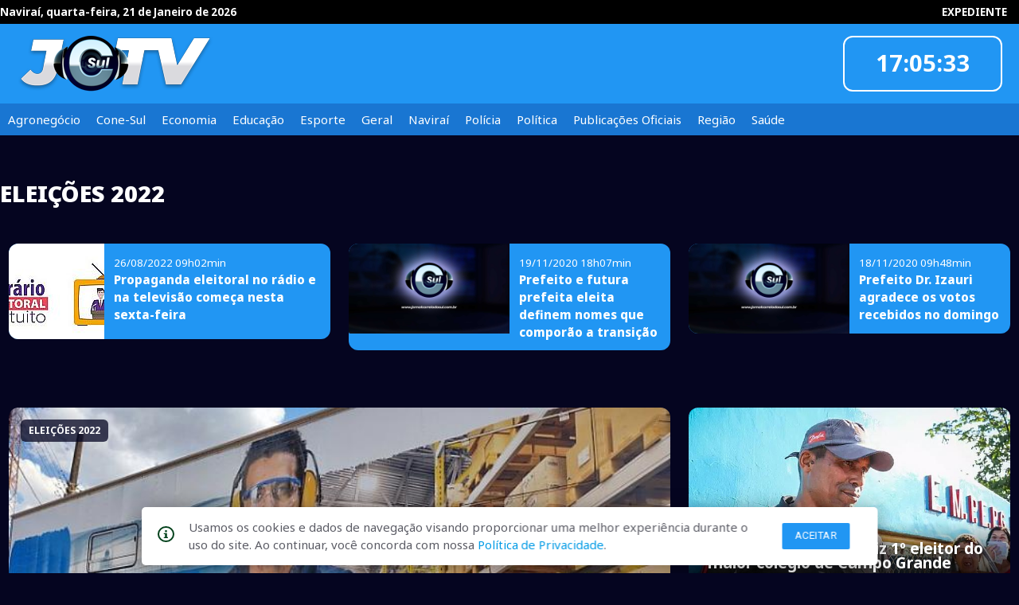

--- FILE ---
content_type: text/html; charset=UTF-8
request_url: https://www.jornalcorreiodosul.com.br/eleicoes2022
body_size: 5307
content:
 
<!DOCTYPE html>
<html lang="pt-BR">

<head>
	<!--
		Autor: ANSIM - Anderson Nunes Soluções Internet & Multimídia
		www.ansim.com.br - (67) 9 9972-7085
		Websites, Apps Android/iOS, Apps SmarTVs
		-->
	<!-- Global site tag (gtag.js) - Google Analytics -->
	<script async src="https://www.googletagmanager.com/gtag/js?id=UA-38965433-1"></script>
	<script>
		window.dataLayer = window.dataLayer || [];

		function gtag() {
			dataLayer.push(arguments);
		}
		gtag('js', new Date());

		gtag('config', 'UA-38965433-1');
	</script>
	<!-- META Master -->
	<meta charset="utf-8">
	<meta http-equiv="X-UA-Compatible" content="IE=edge">
	<meta name="viewport" content="width=device-width, initial-scale=1.0, maximum-scale=1.0, user-scalable=yes, maximum-scale=5" />
	<title>Eleições 2022 - Correio do Sul</title>
	<meta name="description" content="O assunto é Eleições 2022: as principais notícias, as mais relevantes, a todo o tempo atualizadas pra você ficar bem informado.">
	<meta name="robots" content="index, follow">
	<meta name="author" content="ANSIM - Anderson Nunes Soluções Internet & Multimídia">

	<base href="https://www.jornalcorreiodosul.com.br/" />

	<link rel="apple-touch-icon" sizes="57x57" href="images/res/apple-icon-57x57.png">
	<link rel="apple-touch-icon" sizes="60x60" href="images/res/apple-icon-60x60.png">
	<link rel="apple-touch-icon" sizes="72x72" href="images/res/apple-icon-72x72.png">
	<link rel="apple-touch-icon" sizes="76x76" href="images/res/apple-icon-76x76.png">
	<link rel="apple-touch-icon" sizes="114x114" href="images/res/apple-icon-114x114.png">
	<link rel="apple-touch-icon" sizes="120x120" href="images/res/apple-icon-120x120.png">
	<link rel="apple-touch-icon" sizes="144x144" href="images/res/apple-icon-144x144.png">
	<link rel="apple-touch-icon" sizes="152x152" href="images/res/apple-icon-152x152.png">
	<link rel="apple-touch-icon" sizes="180x180" href="images/res/apple-icon-180x180.png">
	<link rel="icon" type="image/png" sizes="192x192" href="images/res/android-icon-192x192.png">
	<link rel="icon" type="image/png" sizes="32x32" href="images/res/favicon-32x32.png">
	<link rel="icon" type="image/png" sizes="96x96" href="images/res/favicon-96x96.png">
	<link rel="icon" type="image/png" sizes="16x16" href="images/res/favicon-16x16.png">
	<link rel="manifest" href="manifest.json">
	<meta name="msapplication-TileColor" content="#2196f3">
	<meta name="msapplication-TileImage" content="images/res/apple-icon-144x144.png">
	<meta name="theme-color" content="#2196f3">

	<!-- OpenGraph -->
	<meta property="og:type" content="website">
	<meta property="og:title" content="Eleições 2022 - Correio do Sul">
	<meta property="og:description" content="O assunto é Eleições 2022: as principais notícias, as mais relevantes, a todo o tempo atualizadas pra você ficar bem informado.">
	<meta property="og:url" content="">
	<meta property="og:image" content="https://ww2.jornalcorreiodosul.com.br/img/bg_mainvideo.jpg">
	<meta property="fb:app_id" content="1399884220552959">

	<!-- TwitterCard -->
	<meta name="twitter:card" content="summary_large_image">
	<meta name="twitter:site" content="@correiodosultv">
	<meta name="twitter:title" content="Correio do Sul">
	<meta name="twitter:description" content="Qualidade na Informação - Notícias de Naviraí e da região Sul do Mato Grosso do Sul.">
	<meta name="twitter:image" content="https://ww2.jornalcorreiodosul.com.br/img/bg_mainvideo.jpg">


	<link href="https://fonts.googleapis.com/icon?family=Material+Icons" rel="stylesheet">
	<link href="./css/fonts.css" rel="stylesheet">
	<link href="https://stackpath.bootstrapcdn.com/font-awesome/4.7.0/css/font-awesome.min.css" rel="stylesheet">
	<link href="./css/jssocials.css" rel="stylesheet">
	<link href="./css/jssocials-theme-flat.css" rel="stylesheet">
	<link rel="stylesheet" href="https://s3.amazonaws.com/icomoon.io/114779/Socicon/style.css?u8vidh">
	<link href="./css/materialize.min.css" rel="stylesheet">
	<link href="./css/mod_material2019.css" rel="stylesheet">
	<link href="./css/core.css" rel="stylesheet">



	<script src="./js/jquery.js"></script>
	<script src="./js/materialize.min.js"></script>
	<script src="./js/swal.js"></script>
	<script src="./js/core.js"></script>
	<script src="./js/jssocials.min.js"></script>
	<script type="text/javascript" src="/js/cycle.js"></script>
</head>

<body class="bkg-azul-3">
			<nav class="bkg-azul-1 z-depth-0">
			<div class="nav-content nav-upper black lighten-4 f10">
				<div id="" class="row container">
					<ul class="dataextenso">
						<li class="meni-upper-item">Naviraí, quarta-feira, 21 de Janeiro de 2026</li>
					</ul>
					<ul class="right hide-on-med-and-down">
						<li class="meni-upper-item"><a href="/expediente" class="f10">EXPEDIENTE</a></li>
					</ul>
				</div>
			</div>
			<div class="nav-wrapper nav-main">
				<div id="main-head" class="row container">
					<div class="col s12 m2">
						<a href="#!" data-target="slide-out" class="sidenav-trigger"><i class="material-icons">menu</i></a>
						<a href="/" class="brand-logo"><img src="/images/logo_jcsultv.png" alt="Jornal Correio do Sul" title="Jornal Correio do Sul" ></a>
					</div>
					<div class="col s12 m8 hide-on-med-and-down valign-wrapper">
						<div style="width: 728px !important;height: 90px !important; overflow: hidden;margin:0 auto">
							<ins data-revive-zoneid="6" data-revive-source="www.jornalcorreiodosul.com.br" data-revive-target="_blank" data-revive-id="b23c4f19cf3ae821e7993bb32f2ea28c"></ins>
						</div>
					</div>
					<div class="col s12 m2">
						<div class="card transparent topwidget right center-align  hide-on-med-and-down">
							<div class="transparent f18">HORA CERTA</div>
							<div class="lblrelogio transparent f22"></div>
							<div class="transparent f18">INFORMOU</div>
							<div class="transparent center-align"><img style="margin-top:8px" src="/images/logo_casadosepis.png"></div>
						</div>
					</div>
				</div>
			</div>
			<div class="nav-content nav-sub bkg-azul-2">
				<ul class="container hide-on-med-and-down">
											<li class="menu-sub-item">Agronegócio<a href="/agronegocio"></a></li>
											<li class="menu-sub-item">Cone-Sul<a href="/cone-sul"></a></li>
											<li class="menu-sub-item">Economia<a href="/economia"></a></li>
											<li class="menu-sub-item">Educação<a href="/educacao"></a></li>
											<li class="menu-sub-item">Esporte<a href="/esporte"></a></li>
											<li class="menu-sub-item">Geral<a href="/geral"></a></li>
											<li class="menu-sub-item">Naviraí<a href="/navirai"></a></li>
											<li class="menu-sub-item">Polícia<a href="/policia"></a></li>
											<li class="menu-sub-item">Política<a href="/politica"></a></li>
											<li class="menu-sub-item">Publicações Oficiais<a href="/publicacoes-oficiais"></a></li>
											<li class="menu-sub-item">Região<a href="/regiao"></a></li>
											<li class="menu-sub-item">Saúde<a href="/saude"></a></li>
									</ul>
			</div>
		</nav>

		<ul id="slide-out" class="sidenav">

			<li><a href="/"><i class="material-icons">home</i></a></li>

			<li>
				<div class="divider"></div>
			</li>
			<li><a class=""><b>Editorias</b></a></li>
							<li><a class="" href="/agronegocio">Agronegócio</a></li>
							<li><a class="" href="/cone-sul">Cone-Sul</a></li>
							<li><a class="" href="/economia">Economia</a></li>
							<li><a class="" href="/educacao">Educação</a></li>
							<li><a class="" href="/esporte">Esporte</a></li>
							<li><a class="" href="/geral">Geral</a></li>
							<li><a class="" href="/navirai">Naviraí</a></li>
							<li><a class="" href="/policia">Polícia</a></li>
							<li><a class="" href="/politica">Política</a></li>
							<li><a class="" href="/publicacoes-oficiais">Publicações Oficiais</a></li>
							<li><a class="" href="/regiao">Região</a></li>
							<li><a class="" href="/saude">Saúde</a></li>
					</ul>
		<script async src="https://ads.jornalcorreiodosul.com.br/www/delivery/asyncjs.php"></script>	<div class="row container section">
		<div class="header_editoria white-text">
			<h1 style="font-size: 4vh !important; font-weight: 900; text-transform: uppercase">Eleições 2022</h1>
		</div>
		<div id="subeditorias"class="col s12">
				</div>
		<div class="section row">
							<div class="col s12 m4">
					<div class="card horizontal bkg-azul-1 white-text">
						<div class="card-image">
							<img class="" src="https://www.jornalcorreiodosul.com.br/img_news.php?id_foto=12730&wmax=120&hmax=120" alt="">
						</div>
						<div class="card-stacked">
							<div class="card-content">
								<span class="f10">26/08/2022 09h02min</span>
								<p style="font-weight:800"><a class="white-text" href="/propaganda-eleitoral-no-radio-e-na-televisao-comeca-nesta-sexta-feira">Propaganda eleitoral no rádio e na televisão começa nesta sexta-feira</a></p>
							</div>
						</div>
					</div>
				</div>
							<div class="col s12 m4">
					<div class="card horizontal bkg-azul-1 white-text">
						<div class="card-image">
							<img class="" src="https://www.jornalcorreiodosul.com.br/img_news.php?id_foto=11322&wmax=120&hmax=120" alt="Izauri e Rhaiza definiram a equipe de transição">
						</div>
						<div class="card-stacked">
							<div class="card-content">
								<span class="f10">19/11/2020 18h07min</span>
								<p style="font-weight:800"><a class="white-text" href="/prefeito-e-prefeita-eleita-definem-nomes-que-comporao-a-transicao">Prefeito e futura prefeita eleita definem nomes que comporão a transição</a></p>
							</div>
						</div>
					</div>
				</div>
							<div class="col s12 m4">
					<div class="card horizontal bkg-azul-1 white-text">
						<div class="card-image">
							<img class="" src="https://www.jornalcorreiodosul.com.br/img_news.php?id_foto=11317&wmax=120&hmax=120" alt="Izauri agradeceu o apoio recebido durante a campanha">
						</div>
						<div class="card-stacked">
							<div class="card-content">
								<span class="f10">18/11/2020 09h48min</span>
								<p style="font-weight:800"><a class="white-text" href="/prefeito-dr-izauri-agradece-os-votos-recebidos-no-domingo">Prefeito Dr. Izauri agradece os votos recebidos no domingo</a></p>
							</div>
						</div>
					</div>
				</div>
					</div>

		<div class="row section ">
			<div class="col s12 m8">
								<div class="card">
					<div class="card-image">
						<img src="https://www.jornalcorreiodosul.com.br/img_news.php?id_foto=12865&wmax=640&hmax=360">
						<span class="chapeu">Eleições 2022</span>
						<span class="card-title bgalpha max-title">
							<span class="datahora">09/11/2022 12h54min</span>
							<h5 class="forte"><a class="white-text" href="/programa-cidade-empreendedora-traz-capacitacao-itinerante-em-panificacao-para-navirai">Programa Cidade Empreendedora traz capacitação itinerante em panificação para Naviraí</a></h5>
						</span>
					</div>
				</div>
			</div>
			<div class="col s12 m4">
								<div class="card">
					<div class="card-image">
						<img src="https://www.jornalcorreiodosul.com.br/img_news.php?id_foto=12842&wmax=640&hmax=360">
						<span class="card-title bgalpha max-title f12 forte"><a class="white-text forte" href="/-vontade-de-votar-diz-1-ordm-eleitor-do-maior-colegio-de-campo-grande">“Vontade de votar”, diz 1º eleitor do maior colégio de Campo Grande </a></span>
					</div>
				</div>
								<div class="card">
					<div class="card-image">
						<img src="https://www.jornalcorreiodosul.com.br/img_news.php?id_foto=12787&wmax=640&hmax=360">
						<span class="card-title bgalpha max-title f12 forte"><a class="white-text forte" href="/bolsonaro-declara-neutralidade-na-disputa-do-2-turno-em-ms">Bolsonaro declara neutralidade na disputa do 2° turno em MS</a></span>
					</div>
				</div>
			</div>
		</div>
		<div class="row">
			<h5 class="white-text" style="border-left:5px solid #2196f3; padding:0px 10px;margin-left:15px">Mais sobre <b>Eleições 2022</b></h5>
			<div id="widgets" class="col s12 m12 l6">
									<div class="card horizontal widget">
						<div class="card-image">
							<img alt="" title="" src="https://www.jornalcorreiodosul.com.br/img_news.php?id_foto=12842&wmax=100&hmax=100" style="width:100px;height:100px">
						</div>
						<div class="card-stacked">
							<div class="card-content">
								<span class="white-text f8">30/10/2022 09h04min</span><br>
								<span><a class="white-text f10" href="/-vontade-de-votar-diz-1-ordm-eleitor-do-maior-colegio-de-campo-grande">“Vontade de votar”, diz 1º eleitor do maior colégio de Campo Grande </a></span>
							</div>
						</div>

					</div>
									<div class="card horizontal widget">
						<div class="card-image">
							<img alt="" title="" src="https://www.jornalcorreiodosul.com.br/img_news.php?id_foto=12787&wmax=100&hmax=100" style="width:100px;height:100px">
						</div>
						<div class="card-stacked">
							<div class="card-content">
								<span class="white-text f8">05/10/2022 15h18min</span><br>
								<span><a class="white-text f10" href="/bolsonaro-declara-neutralidade-na-disputa-do-2-turno-em-ms">Bolsonaro declara neutralidade na disputa do 2° turno em MS</a></span>
							</div>
						</div>

					</div>
									<div class="card horizontal widget">
						<div class="card-image">
							<img alt="" title="" src="https://www.jornalcorreiodosul.com.br/img_news.php?id_foto=12782&wmax=100&hmax=100" style="width:100px;height:100px">
						</div>
						<div class="card-stacked">
							<div class="card-content">
								<span class="white-text f8">04/10/2022 10h48min</span><br>
								<span><a class="white-text f10" href="/resultado-do-primeiro-turno-das-eleicoes-2022-em-navirai">Resultado do primeiro turno das Eleições 2022 em Naviraí</a></span>
							</div>
						</div>

					</div>
									<div class="card horizontal widget">
						<div class="card-image">
							<img alt="" title="" src="https://www.jornalcorreiodosul.com.br/img_news.php?id_foto=12778&wmax=100&hmax=100" style="width:100px;height:100px">
						</div>
						<div class="card-stacked">
							<div class="card-content">
								<span class="white-text f8">30/09/2022 11h17min</span><br>
								<span><a class="white-text f10" href="/onde-votar-em-navirai-eleicoes-2022">Onde votar em Naviraí - Eleições 2022</a></span>
							</div>
						</div>

					</div>
									<div class="card horizontal widget">
						<div class="card-image">
							<img alt="" title="" src="https://www.jornalcorreiodosul.com.br/img_news.php?id_foto=12730&wmax=100&hmax=100" style="width:100px;height:100px">
						</div>
						<div class="card-stacked">
							<div class="card-content">
								<span class="white-text f8">26/08/2022 09h02min</span><br>
								<span><a class="white-text f10" href="/propaganda-eleitoral-no-radio-e-na-televisao-comeca-nesta-sexta-feira">Propaganda eleitoral no rádio e na televisão começa nesta sexta-feira</a></span>
							</div>
						</div>

					</div>
									<div class="card horizontal widget">
						<div class="card-image">
							<img alt="" title="" src="https://www.jornalcorreiodosul.com.br/img_news.php?id_foto=12709&wmax=100&hmax=100" style="width:100px;height:100px">
						</div>
						<div class="card-stacked">
							<div class="card-content">
								<span class="white-text f8">16/08/2022 10h05min</span><br>
								<span><a class="white-text f10" href="/justica-eleitoral-recebe-28-mil-registros-de-candidatura-as-eleicoes">Justiça Eleitoral recebe 28 mil registros de candidatura às eleições</a></span>
							</div>
						</div>

					</div>
									<div class="card horizontal widget">
						<div class="card-image">
							<img alt="" title="" src="https://www.jornalcorreiodosul.com.br/img_news.php?id_foto=11322&wmax=100&hmax=100" style="width:100px;height:100px">
						</div>
						<div class="card-stacked">
							<div class="card-content">
								<span class="white-text f8">19/11/2020 18h07min</span><br>
								<span><a class="white-text f10" href="/prefeito-e-prefeita-eleita-definem-nomes-que-comporao-a-transicao">Prefeito e futura prefeita eleita definem nomes que comporão a transição</a></span>
							</div>
						</div>

					</div>
									<div class="card horizontal widget">
						<div class="card-image">
							<img alt="" title="" src="https://www.jornalcorreiodosul.com.br/img_news.php?id_foto=11317&wmax=100&hmax=100" style="width:100px;height:100px">
						</div>
						<div class="card-stacked">
							<div class="card-content">
								<span class="white-text f8">18/11/2020 09h48min</span><br>
								<span><a class="white-text f10" href="/prefeito-dr-izauri-agradece-os-votos-recebidos-no-domingo">Prefeito Dr. Izauri agradece os votos recebidos no domingo</a></span>
							</div>
						</div>

					</div>
							</div>
		</div>
	</div>
		<script>

	</script>
	<footer class="page-footer bkg-azul-1">
		<div class="container">
			<div class="row">
				<div class="col l6 s12">
					<a href="/?self_footer" class="brand-logo center"><img id="logo_bottom" src="/images/logo_jcsultv.png" style="height: 50px !important"></a><br>
					<b>Qualidade na Informação</b>
					<p>
						As principais notícias, as mais relevantes, a todo o tempo, atualizadas, pra você ficar bem informado.<br>
						On-line desde 01 de julho de 2007
					</p>

					<p class="grey-text text-lighten-4 f8">O JCSul Não se responsabiliza pelo uso das informações econômicas/clima disponibilizados.</p>
				</div>
				<div class="col l4 offset-l2 s12">
					<h5 class="white-text">Links</h5>
					<ul>
						<li><a class="grey-text text-lighten-3" href="/comercial">Comercial</a></li>
						<li><a class="grey-text text-lighten-3" href="/contato">Contato</a></li>
					</ul>
				</div>
			</div>
		</div>
		<div class="footer-copyright">
			<div class="container">
				© 2007 - 2026 Todos os direitos reservados. Permitida a reprodução desde que creditadas as mídias e citada a fonte.
				<a class="right center-align white-text" target="_blank" href="https://www.ansim.com.br">desenvolvido por ANSIM</a>
			</div>
		</div>
		<div id="lgpd" class="bg-azul-1 blue-text" style="width: 100%; height: 5vh; position: fixed; bottom: 0 !important"></div>
		<div>
							<div id="modalLGPD">
					<span style="margin-right: 18px" id="iconLgpd">
						<svg xmlns="http://www.w3.org/2000/svg" width="20.85" height="20.85" viewBox="0 0 20.85 20.85">
							<defs>
								<style>
									.a {
										fill: #00401a;
									}
								</style>
							</defs>
							<path class="a" d="M11.693,8.118a.98.98,0,0,1,.977-.977h.652a.98.98,0,0,1,.977.977v.652a.98.98,0,0,1-.977.977H12.67a.98.98,0,0,1-.977-.977ZM15.6,17.566H10.389v-1.3h1.3V12.353h-1.3v-1.3H14.3v5.213h1.3ZM13,1.928A10.425,10.425,0,1,0,23.421,12.353,10.425,10.425,0,0,0,13,1.928Zm0,18.9a8.47,8.47,0,1,1,8.47-8.47A8.47,8.47,0,0,1,13,20.823Z" transform="translate(-2.571 -1.928)"></path>
						</svg>
					</span>
					<p style="text-align: left;letter-spacing: 0px;margin-right: 30px;margin-top: 14px;color: #5b5c65;">
						Usamos os cookies e dados de navegação visando proporcionar uma melhor experiência durante o uso do site. Ao continuar, você concorda com nossa <a href="/privacidade"> Política de Privacidade</a>.
					</p>
					<div id="divButtonsLgpd" style="display: flex;flex-direction: row;">
						<button id="acceptCookie" class="btn-small blue z-depth-0">Aceitar</button>
						<button id="closeModalLGPD" class="hide" style="width: 99px;height: 35px;background: #ffffff;border: 1px solid #5b5c65;border-radius: 4px;color: #5b5c65;">Fechar</button>
					</div>
				</div>
					</div>

	</footer>	<script>
		$(document).ready(function() {

			$('.cycle-galeria').cycle({
				fx: 'scrollHorz',
				prev: '#cmdgalerias_prev',
				next: '#cmdgalerias_next',
				timeout: 0,
				height: 360,
				rev: true
			});


			$('.topwidget').cycle({
				fx: 'scrollVert',
				slides: "> div",
				timeout: 300,
				rev: true
			});

			$('.materialboxed').materialbox();

		});

		var h = 17;
		var m = 05;
		var s = 30;
		35;

		function Relogio() {
			if (s >= 59) {
				s = -1;
				m = m + 1;
				if (m >= 60) {
					m = 00;
					h = h + 1;
					if (h >= 24) {
						h = 00;
					}
				}
			}
			s = s + 1;
			if (h <= 9) {
				xh = "0" + h;
			} else {
				xh = h;
			}
			if (m <= 9) {
				xm = "0" + m;
			} else {
				xm = m;
			}
			if (s <= 9) {
				xs = "0" + s;
			} else {
				xs = s;
			}
			$(".lblrelogio").html('' + xh + ":" + xm + ":" + xs);
		}
		setInterval("Relogio()", 1000);
	</script>
</body>

</html>

--- FILE ---
content_type: text/css
request_url: https://www.jornalcorreiodosul.com.br/css/fonts.css
body_size: 115
content:
@import url('https://fonts.googleapis.com/css?family=Roboto&display=swap');
@import url('https://fonts.googleapis.com/css?family=Open%20Sans&display=swap');



--- FILE ---
content_type: text/css
request_url: https://www.jornalcorreiodosul.com.br/css/mod_material2019.css
body_size: 804
content:
.noborder {
  border: 0;
}
.input-field>input{
  background-color:rgba(255,255,255,0);
  padding:10px;
  width:100%;
  height:50px;
  border: 1px solid #ccc;
  border-radius:0.5em;
}

.input-field>input:focus :active{
  border: 1px solid blue;
  transition: all 250ms;
}

.input-field.chips{
  border: 0;
  box-shadow:none;
}

.input-field.chips:focus :active{
  border: 1px solid blue;
  border-radius:0.5em;
  box-shadow:none;
}

.input-field.chips>input:focus :active{
	border:0;
}

.input-field>input:focus :active{
  border: 1px solid blue;
  transition: all 250ms;
  background-color:#ccc;
}

.input-field>label{
  background-color:rgba(255,255,255,0);
  margin:0px 10px;
  padding:0px 5px;
}

.input-field>label.active {
  color:blue;
  margin-top:4px;
  background-color:rgba(255,255,255,1);
  border-radius:0.5em;
}

.input-field>textarea{
	height:80px;
	padding:10px;
	background-color:rgba(255,255,255,0);
	padding:10px;
	width:100%;
	border: 1px solid #ccc;
	border-radius:0.5em;
	height:100px;
} 


/* cards */
.card {
	background-color: rgb(255,255,255);
  -webkit-border-radius: .8rem;
	border-radius: .8rem;
	overflow: hidden;
	box-shadow: none;
}		

.card:hover {
	cursor:pointer;
}


.card .card-action a:not(.btn):not(.btn-large):not(.btn-small):not(.btn-large):not(.btn-floating) {
	margin: 0px 5px 8px 0px;
	color: #999;
	font-size:10pt;
}

.card .card-content {
	padding:12px;
}

/* selectbox */

.selectbox {
  height:45px;
  background-color:rgba(255,255,255,0);
  padding:10px;
  border: 1px solid #ccc;
  border-radius:0.5em;
  margin:0;
  z-index:0;  
  display:block;
  cursor:pointer;
  overflow:hidden;
}
.selectbox:before {
  font-size:11px;
  content:'▼';
  float:right;
  z-index:100;
  padding:4px;
}
.selectbox:hover{
  height:160px;
}

.selectbox-content{
  height:100px;
  overflow-y: scroll;
  margin-bottom:10px;
}
.selectbox-content>li {
  width:100%;
  padding:5px 0px;
  height:35px;
  border-bottom:1px solid #eee;
}

.selectbox-content>li:active {
  background-color:rgba(0,05,0,0.1);  
}

.btn-down {
  background-color:rgba(255,255,255,0);
  padding:10px;
  width:100%;
  height:50px;
  border: 1px solid #ccc;
  border-radius:0.5em;
  width:320px;
}

.btn-down:after {
  position:relative;
  font-size:8pt;
  content:'▼';
  padding:10px;
}

input.select-dropdown.dropdown-trigger{
  background-color:rgba(255,255,255,0);
  padding:0px 0px 0px 10px;
  height: 45px;
  border: 1px solid #ccc;
  border-radius:0.5em;
  margin:0;
  z-index:0;
}
.select-wrapper input.select-dropdown:focus{
  border: 1px solid blue;
  color: blue;
}

ul.dropdown-content.select-dropdown {
  margin-top:50px; 
  border-radius:0.5em;
 }


--- FILE ---
content_type: text/css
request_url: https://www.jornalcorreiodosul.com.br/css/core.css
body_size: 2293
content:
@import url('https://fonts.googleapis.com/css?family=Montserrat:300,300i,400,400i,700,700i,900,900i&display=swap');
@import url('https://fonts.googleapis.com/css2?family=Noto+Sans:ital,wght@0,100..900;1,100..900&display=swap');

body{
	margin:0;
	padding:0;
	font-family:'Noto Sans', sans-serif !important;
}

body::-webkit-scrollbar-track {
	width: 5px;
}
body::-webkit-scrollbar {
	width: 5px;
}
body::-webkit-scrollbar-thumb {
	width: 5px;
	background: #333;
}

video:focus,
button:focus,
input:focus,
textarea:focus {
outline: none !important;
}


.bkg-azul-1 {
    background-color: #2196f3 !important;
}

.bkg-azul-2{
	background-color: #1976d2 !important;
}

.bkg-azul-3 {
	background-color: rgb(5,5,32) !important;
}

.txt-azul-1 {
    color: #2196f3 !important;
}

.txt-azul-2{
	color: #1976d2  !important;
}  
.bkg-azuk-3 {
	color: rgb(5,5,32)  !important;
}

.container { 
	width:100%;
	max-width: 1340px;
}

h1, h2, h3, h4, h5, h6 {
	font-family:'Noto Sans';
}

.f8 {font-size:8pt !important}
.f9 {font-size:9pt !important}
.f10 {font-size:10pt !important}
.f12 {font-size:12pt !important}
.f14 {font-size:14pt !important}
.f18 {font-size:18pt !important}
.f22 {font-size:22pt !important}
.f28 {font-size:28pt !important}
.f36 {font-size:36pt !important}

.forte {
	font-weight:700;
}

/* navbar customizada*/

nav {
	height: auto !important;
}
nav .nav-upper {
	height:30px !important;
	line-height: 30px !important;
	font-weight:700;
}

nav .nav-content .nav-upper li a{
	font-weight:700 !important;
	color: #ffffff !important; 
}

nav .nav-main {
	height:100px !important;

}
	
nav .nav-sub { 
	height:40px !important;
	line-height: 40px !important;
	font-weight:700;

}
.brand-logo img{height:70px !important;margin:10px}

.card{
	border:0;
	padding:0 !important;
}
/* banners zones */

.banner_728x90 {
	width:100%;
	max-width:728px;
	margin:10px auto;
}


/* corpo */

#videos-main {
	width: 100%;
	height: 580px;
}

.bgalpha {
	background: linear-gradient(0deg, rgba(0,0,0,1), transparent);
	display:inline-block;
	width: 100%;
}

.max-title {
	font-family:'Noto Sans';
	position:relative;
	font-weight:700;
	color: #fff;
	bottom:0;
	text-shadow:5px 5px 10px #222;
	font-size: 1.3rem !important;
	line-height: 1.2rem ;
}

.videomain-title {
	font-family: 'Noto Sans';
	position:relative;
	width:100%;
	font-size:1.7em !important;
	font-weight:700 !important;
	color: #fff;
	text-shadow:2px 2px 15px #000;
	clear:both;
	display:block;
}

.titulo-principal {
	font-family: 'Noto Sans';
	position:relative;
	width:100%;
	top:200px;
	padding:25px;
	font-size:1.7em !important;
	font-weight: 700 !important;
	color: #fff;
	text-shadow:2px 2px 15px #000;
	clear:both;
	display:block;	
}

.videomain-play{
	
	position:relative;
	top:0px;
	left:45%;
	margin:0 auto;
	padding:0;
	text-shadow:0px 0px 10px rgba(0,0,0,1);
}

.creditos_main {
	
	position:absolute;
	font-weight:700;
	padding:5px 10px;
	margin:15px;
	border: 1px solid white;
	background-color: rgba(5,5,32,0.75);
	color: white;
	border-radius:0.5em;
	font-size:12px;
	text-transform: uppercase;	
}

.videomain-desc{
	color:#fff;
	font-size:11pt;
	
}

.hd{
	position:relative;

	z-index:1000 !important;
	padding:0;
	margin:0;
	color: white;
	font-size:12px;	
	border: 0;
	float: right;
}

.creditos_main {
	position:relative;
	top: 5px;
	left: -15px;
	font-weight:700;
	border: 1px solid white;
	background-color: rgba(5,5,32,0.75);
	color: white;
	border-radius:0.5em;
	font-size:12px;
	text-transform: uppercase;
	z-index:1000 !important;
}

.chapeu {
	position:absolute;
	top: 15px;
	left: 15px;
	font-weight:700;
	padding:5px 10px;
	border: 0px solid white;
	background-color: rgba(5,5,32,0.75);
	color: white;
	border-radius:0.5em;
	font-size:12px;
	text-transform: uppercase;
	z-index:5000 !important;	
}

.datahora{
	position:absolute;
	top: -10px;
	left: 25px;
	padding:3px 0;
	color:rgb(180,180,255);
	font-size:0.70em;
	border-bottom:1px solid #fff;
}

#widgets {
	background-color:inherit;
}

.widget {
	background-color:inherit;
	border:1px solid #2196f3;
	color: #ffffff;
	height:90px;
}

.topwidget {
	border:2px solid #ffffff;
	color: #ffffff;
	width:200px;
	height:70px;
	margin:10px;
}

.topwidget>div{
	width:100%;
	height:70px;
	font-family: 'Noto Sans';
	font-weight:700;
	text-align:center;
}

.valores {
	width:100%;
	font-family: 'Noto Sans';
	font-weight:700;
	text-align:center;
}

.menu-sub-item {
	padding:0px 10px !important;
	cursor:pointer !important;
	font-weight: 400;
}
.menu-sub-item:hover {
	background: rgba(0,0,0,0.2);
}

#main-head {
	padding:5px 0px !important;
	height:100px !important;	
}

.ler_chamada{
	font-size:5vh;
}

.ler_fio{
	font-style: italic;
}
	
.ler_data {
	border-bottom:3px solid #2196f3;
	color: #fff;
	margin:0 auto;
	text-decoration: upper;
}

blockquote{
  margin: 20px 0;
  padding-left: 1.5rem;
  border-left: 5px solid #1976d2; /* Just change the color value and that's it*/
}

[data-fit-text] {
  /* Sized via the viewport, but the --width variable could be set by JS based on the element or parent's width. */
  --width: 100vw;

  /* Adjust scale depending on your exact font.  */
  --scale: 0.9;

  font-size: calc(var(--width) / (var(--length, 1) * 0.5) * var(--scale, 1));
  font-weight: 700;
  line-height: 1;
  margin: 1rem 0;
}

.jssocials-share-link { 
	border-radius: 50%; 
} 

.grid {display: grid;grid-column-gap: 10px;  grid-template-columns: 1fr 1fr;}

@media only screen and (max-width: 992px) {
	
	.brand-logo img{
		height: 50px !important;
	}

	.banner_728x90 img{
		width:100%;
		max-width:728px;
		margin:10px auto;
	}
	
	.widget {
		background-color:inherit;
		border:1px solid #2196f3;
		color: #ffffff;
		padding:0;
		height:90px;
	}
	
	.container {
		width:90%;
	}
	
	.ler_chamada{
		font-size:5vh;
	}
	
	.ler_data span{
		border-bottom:1px solid #ccc;
		color: #fff;
		text-align:center;
	}

	span.titulo_busca  {
		font-size: 6pt !important;
		background-color: #ff00ff;
	}
	
	.grid {display: grid;grid-column-gap: 10px;  grid-template-columns: 1fr}

}



/*LGPD MODAL */

@media only screen and (min-width: 900px) {
	#modalLGPD {
		min-width: 925px !important;
		z-index: 2147483648;
		height: auto;
		background: #ffffff 0% 0% no-repeat padding-box;
		box-shadow: 0px 3px 25px #00000069;
		border-radius: 5px;
		display: flex;
		flex-direction: row;
		justify-items: center;
		align-items: center;
		padding: 0 20px;
		position: fixed;
		bottom: 10px;
		left: 50%;
		transform: translate(-50%, 0);		
   }
	#acceptCookie {
		margin-right: 15px !important;
   }
}
@media screen and (min-width:501px) and (max-width:899px){
	#modalLGPD {
		padding-top: 10px !important;
   }
}
@media only screen and (max-width: 900px) {
	#modalLGPD {
		width: 100% !important;
		bottom: 0 !important;
		padding-left: 5px !important;
		padding-right: 5px !important;

		z-index: 2147483648;
		height: auto;
		background: #ffffff 0% 0% no-repeat padding-box;
		box-shadow: 0px 3px 25px #00000069;
		border-radius: 5px;
		display: flex;
		flex-direction: row;
		justify-items: center;
		align-items: center;
		padding: 0 20px;
		position: fixed;
		bottom: 10px;
		left: 50%;
		transform: translate(-50%, 0);

   }
	#modalLGPD > p {
		margin-left: 10px !important;
   }
	#iconLgpd {
		display: none !important;
   }
	#divButtonsLgpd {
		flex-direction: column !important;
		margin-right: 10px !important;
   }
	#acceptCookie {
		margin-bottom: 10px !important;
   }
	#closeModalLGPD {
		text-decoration: underline;
		border: 0 !important;
   }
}